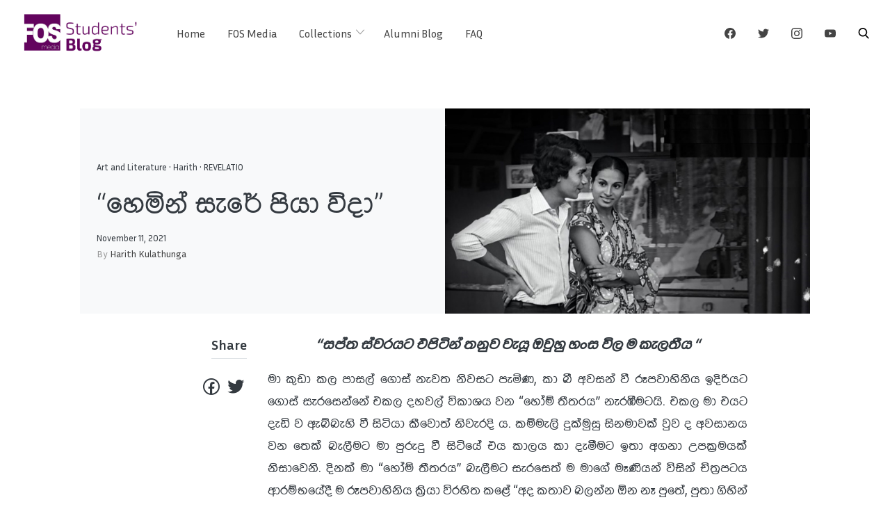

--- FILE ---
content_type: text/html; charset=UTF-8
request_url: https://fos.cmb.ac.lk/blog/hemin-sere-piya-wida/
body_size: 19904
content:
<!doctype html>
<html lang="en-GB">

<head>
    <meta
        charset="UTF-8">
    <meta name="viewport" content="width=device-width, initial-scale=1">
    <link rel="profile" href="https://gmpg.org/xfn/11">

    <meta name='robots' content='index, follow, max-image-preview:large, max-snippet:-1, max-video-preview:-1' />

	<!-- This site is optimized with the Yoast SEO plugin v21.1 - https://yoast.com/wordpress/plugins/seo/ -->
	<title>&quot;හෙමින් සැරේ පියා විදා&quot; | FOS Media Students&#039; Blog</title>
	<meta name="description" content="හංස විලක් යනු ලාංකීය සිනමාව උඩු යටි කුරු කළ සිනමා නිර්මාණයක් බව නම් කිව යුතුම ය. අනිත් සෑම දේම සේ ම ලාංකීය සිනමාව ද අදට වඩා..." />
	<link rel="canonical" href="https://fos.cmb.ac.lk/blog/hemin-sere-piya-wida/" />
	<meta property="og:locale" content="en_GB" />
	<meta property="og:type" content="article" />
	<meta property="og:title" content="&quot;හෙමින් සැරේ පියා විදා&quot; | FOS Media Students&#039; Blog" />
	<meta property="og:description" content="හංස විලක් යනු ලාංකීය සිනමාව උඩු යටි කුරු කළ සිනමා නිර්මාණයක් බව නම් කිව යුතුම ය. අනිත් සෑම දේම සේ ම ලාංකීය සිනමාව ද අදට වඩා..." />
	<meta property="og:url" content="https://fos.cmb.ac.lk/blog/hemin-sere-piya-wida/" />
	<meta property="og:site_name" content="FOS Media Students&#039; Blog" />
	<meta property="article:publisher" content="https://www.facebook.com/fosmedia/" />
	<meta property="article:published_time" content="2021-11-11T06:30:43+00:00" />
	<meta property="article:modified_time" content="2021-11-11T06:30:41+00:00" />
	<meta property="og:image" content="https://fos.cmb.ac.lk/blog/wp-content/uploads/2021/11/image-w1280.jpg" />
	<meta property="og:image:width" content="1280" />
	<meta property="og:image:height" content="720" />
	<meta property="og:image:type" content="image/jpeg" />
	<meta name="author" content="Harith Kulathunga" />
	<meta name="twitter:label1" content="Written by" />
	<meta name="twitter:data1" content="Harith Kulathunga" />
	<meta name="twitter:label2" content="Estimated reading time" />
	<meta name="twitter:data2" content="7 minutes" />
	<script type="application/ld+json" class="yoast-schema-graph">{"@context":"https://schema.org","@graph":[{"@type":"Article","@id":"https://fos.cmb.ac.lk/blog/hemin-sere-piya-wida/#article","isPartOf":{"@id":"https://fos.cmb.ac.lk/blog/hemin-sere-piya-wida/"},"author":{"name":"Harith Kulathunga","@id":"https://fos.cmb.ac.lk/blog/#/schema/person/f96aff82ec16757786b4fd51af135a96"},"headline":"&#8220;හෙමින් සැරේ පියා විදා&#8221;","datePublished":"2021-11-11T06:30:43+00:00","dateModified":"2021-11-11T06:30:41+00:00","mainEntityOfPage":{"@id":"https://fos.cmb.ac.lk/blog/hemin-sere-piya-wida/"},"wordCount":36,"commentCount":0,"publisher":{"@id":"https://fos.cmb.ac.lk/blog/#organization"},"image":{"@id":"https://fos.cmb.ac.lk/blog/hemin-sere-piya-wida/#primaryimage"},"thumbnailUrl":"https://fos.cmb.ac.lk/blog/wp-content/uploads/2021/11/image-w1280.jpg","keywords":["film review","Hansa Wilak","REVELATIO"],"articleSection":["Art and Literature","Harith","REVELATIO"],"inLanguage":"en-GB","potentialAction":[{"@type":"CommentAction","name":"Comment","target":["https://fos.cmb.ac.lk/blog/hemin-sere-piya-wida/#respond"]}]},{"@type":"WebPage","@id":"https://fos.cmb.ac.lk/blog/hemin-sere-piya-wida/","url":"https://fos.cmb.ac.lk/blog/hemin-sere-piya-wida/","name":"\"හෙමින් සැරේ පියා විදා\" | FOS Media Students&#039; Blog","isPartOf":{"@id":"https://fos.cmb.ac.lk/blog/#website"},"primaryImageOfPage":{"@id":"https://fos.cmb.ac.lk/blog/hemin-sere-piya-wida/#primaryimage"},"image":{"@id":"https://fos.cmb.ac.lk/blog/hemin-sere-piya-wida/#primaryimage"},"thumbnailUrl":"https://fos.cmb.ac.lk/blog/wp-content/uploads/2021/11/image-w1280.jpg","datePublished":"2021-11-11T06:30:43+00:00","dateModified":"2021-11-11T06:30:41+00:00","description":"හංස විලක් යනු ලාංකීය සිනමාව උඩු යටි කුරු කළ සිනමා නිර්මාණයක් බව නම් කිව යුතුම ය. අනිත් සෑම දේම සේ ම ලාංකීය සිනමාව ද අදට වඩා...","breadcrumb":{"@id":"https://fos.cmb.ac.lk/blog/hemin-sere-piya-wida/#breadcrumb"},"inLanguage":"en-GB","potentialAction":[{"@type":"ReadAction","target":["https://fos.cmb.ac.lk/blog/hemin-sere-piya-wida/"]}]},{"@type":"ImageObject","inLanguage":"en-GB","@id":"https://fos.cmb.ac.lk/blog/hemin-sere-piya-wida/#primaryimage","url":"https://fos.cmb.ac.lk/blog/wp-content/uploads/2021/11/image-w1280.jpg","contentUrl":"https://fos.cmb.ac.lk/blog/wp-content/uploads/2021/11/image-w1280.jpg","width":1280,"height":720},{"@type":"BreadcrumbList","@id":"https://fos.cmb.ac.lk/blog/hemin-sere-piya-wida/#breadcrumb","itemListElement":[{"@type":"ListItem","position":1,"name":"Home","item":"https://fos.cmb.ac.lk/blog/"},{"@type":"ListItem","position":2,"name":"&#8220;හෙමින් සැරේ පියා විදා&#8221;"}]},{"@type":"WebSite","@id":"https://fos.cmb.ac.lk/blog/#website","url":"https://fos.cmb.ac.lk/blog/","name":"FOS Media Students&#039; Blog","description":"We create the future","publisher":{"@id":"https://fos.cmb.ac.lk/blog/#organization"},"potentialAction":[{"@type":"SearchAction","target":{"@type":"EntryPoint","urlTemplate":"https://fos.cmb.ac.lk/blog/?s={search_term_string}"},"query-input":"required name=search_term_string"}],"inLanguage":"en-GB"},{"@type":"Organization","@id":"https://fos.cmb.ac.lk/blog/#organization","name":"FOS Media Students&#039; Blog","url":"https://fos.cmb.ac.lk/blog/","logo":{"@type":"ImageObject","inLanguage":"en-GB","@id":"https://fos.cmb.ac.lk/blog/#/schema/logo/image/","url":"https://fos.cmb.ac.lk/blog/wp-content/uploads/2020/04/cropped-Students-Blog-Logo-1.png","contentUrl":"https://fos.cmb.ac.lk/blog/wp-content/uploads/2020/04/cropped-Students-Blog-Logo-1.png","width":879,"height":315,"caption":"FOS Media Students&#039; Blog"},"image":{"@id":"https://fos.cmb.ac.lk/blog/#/schema/logo/image/"},"sameAs":["https://www.facebook.com/fosmedia/","https://twitter.com/fosmediar"]},{"@type":"Person","@id":"https://fos.cmb.ac.lk/blog/#/schema/person/f96aff82ec16757786b4fd51af135a96","name":"Harith Kulathunga","image":{"@type":"ImageObject","inLanguage":"en-GB","@id":"https://fos.cmb.ac.lk/blog/#/schema/person/image/","url":"https://secure.gravatar.com/avatar/c53ffd2901dbe2559a0ed73ae832f313?s=96&d=mm&r=g","contentUrl":"https://secure.gravatar.com/avatar/c53ffd2901dbe2559a0ed73ae832f313?s=96&d=mm&r=g","caption":"Harith Kulathunga"},"url":"https://fos.cmb.ac.lk/blog/author/harith/"}]}</script>
	<!-- / Yoast SEO plugin. -->


<link rel='dns-prefetch' href='//cdnjs.cloudflare.com' />
<link rel='dns-prefetch' href='//fonts.googleapis.com' />
<link rel='dns-prefetch' href='//maxst.icons8.com' />
<link rel='dns-prefetch' href='//secure.rating-widget.com' />
<link rel="alternate" type="application/rss+xml" title="FOS Media Students&#039; Blog &raquo; Feed" href="https://fos.cmb.ac.lk/blog/feed/" />
<link rel="alternate" type="application/rss+xml" title="FOS Media Students&#039; Blog &raquo; Comments Feed" href="https://fos.cmb.ac.lk/blog/comments/feed/" />
<link rel="alternate" type="application/rss+xml" title="FOS Media Students&#039; Blog &raquo; &#8220;හෙමින් සැරේ පියා විදා&#8221; Comments Feed" href="https://fos.cmb.ac.lk/blog/hemin-sere-piya-wida/feed/" />
<script type="text/javascript">
window._wpemojiSettings = {"baseUrl":"https:\/\/s.w.org\/images\/core\/emoji\/14.0.0\/72x72\/","ext":".png","svgUrl":"https:\/\/s.w.org\/images\/core\/emoji\/14.0.0\/svg\/","svgExt":".svg","source":{"concatemoji":"https:\/\/fos.cmb.ac.lk\/blog\/wp-includes\/js\/wp-emoji-release.min.js?ver=6.2.8"}};
/*! This file is auto-generated */
!function(e,a,t){var n,r,o,i=a.createElement("canvas"),p=i.getContext&&i.getContext("2d");function s(e,t){p.clearRect(0,0,i.width,i.height),p.fillText(e,0,0);e=i.toDataURL();return p.clearRect(0,0,i.width,i.height),p.fillText(t,0,0),e===i.toDataURL()}function c(e){var t=a.createElement("script");t.src=e,t.defer=t.type="text/javascript",a.getElementsByTagName("head")[0].appendChild(t)}for(o=Array("flag","emoji"),t.supports={everything:!0,everythingExceptFlag:!0},r=0;r<o.length;r++)t.supports[o[r]]=function(e){if(p&&p.fillText)switch(p.textBaseline="top",p.font="600 32px Arial",e){case"flag":return s("\ud83c\udff3\ufe0f\u200d\u26a7\ufe0f","\ud83c\udff3\ufe0f\u200b\u26a7\ufe0f")?!1:!s("\ud83c\uddfa\ud83c\uddf3","\ud83c\uddfa\u200b\ud83c\uddf3")&&!s("\ud83c\udff4\udb40\udc67\udb40\udc62\udb40\udc65\udb40\udc6e\udb40\udc67\udb40\udc7f","\ud83c\udff4\u200b\udb40\udc67\u200b\udb40\udc62\u200b\udb40\udc65\u200b\udb40\udc6e\u200b\udb40\udc67\u200b\udb40\udc7f");case"emoji":return!s("\ud83e\udef1\ud83c\udffb\u200d\ud83e\udef2\ud83c\udfff","\ud83e\udef1\ud83c\udffb\u200b\ud83e\udef2\ud83c\udfff")}return!1}(o[r]),t.supports.everything=t.supports.everything&&t.supports[o[r]],"flag"!==o[r]&&(t.supports.everythingExceptFlag=t.supports.everythingExceptFlag&&t.supports[o[r]]);t.supports.everythingExceptFlag=t.supports.everythingExceptFlag&&!t.supports.flag,t.DOMReady=!1,t.readyCallback=function(){t.DOMReady=!0},t.supports.everything||(n=function(){t.readyCallback()},a.addEventListener?(a.addEventListener("DOMContentLoaded",n,!1),e.addEventListener("load",n,!1)):(e.attachEvent("onload",n),a.attachEvent("onreadystatechange",function(){"complete"===a.readyState&&t.readyCallback()})),(e=t.source||{}).concatemoji?c(e.concatemoji):e.wpemoji&&e.twemoji&&(c(e.twemoji),c(e.wpemoji)))}(window,document,window._wpemojiSettings);
</script>
<style type="text/css">
img.wp-smiley,
img.emoji {
	display: inline !important;
	border: none !important;
	box-shadow: none !important;
	height: 1em !important;
	width: 1em !important;
	margin: 0 0.07em !important;
	vertical-align: -0.1em !important;
	background: none !important;
	padding: 0 !important;
}
</style>
	<link rel='stylesheet' id='wp-block-library-css' href='https://fos.cmb.ac.lk/blog/wp-includes/css/dist/block-library/style.min.css?ver=6.2.8' type='text/css' media='all' />
<link rel='stylesheet' id='classic-theme-styles-css' href='https://fos.cmb.ac.lk/blog/wp-includes/css/classic-themes.min.css?ver=6.2.8' type='text/css' media='all' />
<style id='global-styles-inline-css' type='text/css'>
body{--wp--preset--color--black: #000000;--wp--preset--color--cyan-bluish-gray: #abb8c3;--wp--preset--color--white: #ffffff;--wp--preset--color--pale-pink: #f78da7;--wp--preset--color--vivid-red: #cf2e2e;--wp--preset--color--luminous-vivid-orange: #ff6900;--wp--preset--color--luminous-vivid-amber: #fcb900;--wp--preset--color--light-green-cyan: #7bdcb5;--wp--preset--color--vivid-green-cyan: #00d084;--wp--preset--color--pale-cyan-blue: #8ed1fc;--wp--preset--color--vivid-cyan-blue: #0693e3;--wp--preset--color--vivid-purple: #9b51e0;--wp--preset--gradient--vivid-cyan-blue-to-vivid-purple: linear-gradient(135deg,rgba(6,147,227,1) 0%,rgb(155,81,224) 100%);--wp--preset--gradient--light-green-cyan-to-vivid-green-cyan: linear-gradient(135deg,rgb(122,220,180) 0%,rgb(0,208,130) 100%);--wp--preset--gradient--luminous-vivid-amber-to-luminous-vivid-orange: linear-gradient(135deg,rgba(252,185,0,1) 0%,rgba(255,105,0,1) 100%);--wp--preset--gradient--luminous-vivid-orange-to-vivid-red: linear-gradient(135deg,rgba(255,105,0,1) 0%,rgb(207,46,46) 100%);--wp--preset--gradient--very-light-gray-to-cyan-bluish-gray: linear-gradient(135deg,rgb(238,238,238) 0%,rgb(169,184,195) 100%);--wp--preset--gradient--cool-to-warm-spectrum: linear-gradient(135deg,rgb(74,234,220) 0%,rgb(151,120,209) 20%,rgb(207,42,186) 40%,rgb(238,44,130) 60%,rgb(251,105,98) 80%,rgb(254,248,76) 100%);--wp--preset--gradient--blush-light-purple: linear-gradient(135deg,rgb(255,206,236) 0%,rgb(152,150,240) 100%);--wp--preset--gradient--blush-bordeaux: linear-gradient(135deg,rgb(254,205,165) 0%,rgb(254,45,45) 50%,rgb(107,0,62) 100%);--wp--preset--gradient--luminous-dusk: linear-gradient(135deg,rgb(255,203,112) 0%,rgb(199,81,192) 50%,rgb(65,88,208) 100%);--wp--preset--gradient--pale-ocean: linear-gradient(135deg,rgb(255,245,203) 0%,rgb(182,227,212) 50%,rgb(51,167,181) 100%);--wp--preset--gradient--electric-grass: linear-gradient(135deg,rgb(202,248,128) 0%,rgb(113,206,126) 100%);--wp--preset--gradient--midnight: linear-gradient(135deg,rgb(2,3,129) 0%,rgb(40,116,252) 100%);--wp--preset--duotone--dark-grayscale: url('#wp-duotone-dark-grayscale');--wp--preset--duotone--grayscale: url('#wp-duotone-grayscale');--wp--preset--duotone--purple-yellow: url('#wp-duotone-purple-yellow');--wp--preset--duotone--blue-red: url('#wp-duotone-blue-red');--wp--preset--duotone--midnight: url('#wp-duotone-midnight');--wp--preset--duotone--magenta-yellow: url('#wp-duotone-magenta-yellow');--wp--preset--duotone--purple-green: url('#wp-duotone-purple-green');--wp--preset--duotone--blue-orange: url('#wp-duotone-blue-orange');--wp--preset--font-size--small: 13px;--wp--preset--font-size--medium: 20px;--wp--preset--font-size--large: 36px;--wp--preset--font-size--x-large: 42px;--wp--preset--spacing--20: 0.44rem;--wp--preset--spacing--30: 0.67rem;--wp--preset--spacing--40: 1rem;--wp--preset--spacing--50: 1.5rem;--wp--preset--spacing--60: 2.25rem;--wp--preset--spacing--70: 3.38rem;--wp--preset--spacing--80: 5.06rem;--wp--preset--shadow--natural: 6px 6px 9px rgba(0, 0, 0, 0.2);--wp--preset--shadow--deep: 12px 12px 50px rgba(0, 0, 0, 0.4);--wp--preset--shadow--sharp: 6px 6px 0px rgba(0, 0, 0, 0.2);--wp--preset--shadow--outlined: 6px 6px 0px -3px rgba(255, 255, 255, 1), 6px 6px rgba(0, 0, 0, 1);--wp--preset--shadow--crisp: 6px 6px 0px rgba(0, 0, 0, 1);}:where(.is-layout-flex){gap: 0.5em;}body .is-layout-flow > .alignleft{float: left;margin-inline-start: 0;margin-inline-end: 2em;}body .is-layout-flow > .alignright{float: right;margin-inline-start: 2em;margin-inline-end: 0;}body .is-layout-flow > .aligncenter{margin-left: auto !important;margin-right: auto !important;}body .is-layout-constrained > .alignleft{float: left;margin-inline-start: 0;margin-inline-end: 2em;}body .is-layout-constrained > .alignright{float: right;margin-inline-start: 2em;margin-inline-end: 0;}body .is-layout-constrained > .aligncenter{margin-left: auto !important;margin-right: auto !important;}body .is-layout-constrained > :where(:not(.alignleft):not(.alignright):not(.alignfull)){max-width: var(--wp--style--global--content-size);margin-left: auto !important;margin-right: auto !important;}body .is-layout-constrained > .alignwide{max-width: var(--wp--style--global--wide-size);}body .is-layout-flex{display: flex;}body .is-layout-flex{flex-wrap: wrap;align-items: center;}body .is-layout-flex > *{margin: 0;}:where(.wp-block-columns.is-layout-flex){gap: 2em;}.has-black-color{color: var(--wp--preset--color--black) !important;}.has-cyan-bluish-gray-color{color: var(--wp--preset--color--cyan-bluish-gray) !important;}.has-white-color{color: var(--wp--preset--color--white) !important;}.has-pale-pink-color{color: var(--wp--preset--color--pale-pink) !important;}.has-vivid-red-color{color: var(--wp--preset--color--vivid-red) !important;}.has-luminous-vivid-orange-color{color: var(--wp--preset--color--luminous-vivid-orange) !important;}.has-luminous-vivid-amber-color{color: var(--wp--preset--color--luminous-vivid-amber) !important;}.has-light-green-cyan-color{color: var(--wp--preset--color--light-green-cyan) !important;}.has-vivid-green-cyan-color{color: var(--wp--preset--color--vivid-green-cyan) !important;}.has-pale-cyan-blue-color{color: var(--wp--preset--color--pale-cyan-blue) !important;}.has-vivid-cyan-blue-color{color: var(--wp--preset--color--vivid-cyan-blue) !important;}.has-vivid-purple-color{color: var(--wp--preset--color--vivid-purple) !important;}.has-black-background-color{background-color: var(--wp--preset--color--black) !important;}.has-cyan-bluish-gray-background-color{background-color: var(--wp--preset--color--cyan-bluish-gray) !important;}.has-white-background-color{background-color: var(--wp--preset--color--white) !important;}.has-pale-pink-background-color{background-color: var(--wp--preset--color--pale-pink) !important;}.has-vivid-red-background-color{background-color: var(--wp--preset--color--vivid-red) !important;}.has-luminous-vivid-orange-background-color{background-color: var(--wp--preset--color--luminous-vivid-orange) !important;}.has-luminous-vivid-amber-background-color{background-color: var(--wp--preset--color--luminous-vivid-amber) !important;}.has-light-green-cyan-background-color{background-color: var(--wp--preset--color--light-green-cyan) !important;}.has-vivid-green-cyan-background-color{background-color: var(--wp--preset--color--vivid-green-cyan) !important;}.has-pale-cyan-blue-background-color{background-color: var(--wp--preset--color--pale-cyan-blue) !important;}.has-vivid-cyan-blue-background-color{background-color: var(--wp--preset--color--vivid-cyan-blue) !important;}.has-vivid-purple-background-color{background-color: var(--wp--preset--color--vivid-purple) !important;}.has-black-border-color{border-color: var(--wp--preset--color--black) !important;}.has-cyan-bluish-gray-border-color{border-color: var(--wp--preset--color--cyan-bluish-gray) !important;}.has-white-border-color{border-color: var(--wp--preset--color--white) !important;}.has-pale-pink-border-color{border-color: var(--wp--preset--color--pale-pink) !important;}.has-vivid-red-border-color{border-color: var(--wp--preset--color--vivid-red) !important;}.has-luminous-vivid-orange-border-color{border-color: var(--wp--preset--color--luminous-vivid-orange) !important;}.has-luminous-vivid-amber-border-color{border-color: var(--wp--preset--color--luminous-vivid-amber) !important;}.has-light-green-cyan-border-color{border-color: var(--wp--preset--color--light-green-cyan) !important;}.has-vivid-green-cyan-border-color{border-color: var(--wp--preset--color--vivid-green-cyan) !important;}.has-pale-cyan-blue-border-color{border-color: var(--wp--preset--color--pale-cyan-blue) !important;}.has-vivid-cyan-blue-border-color{border-color: var(--wp--preset--color--vivid-cyan-blue) !important;}.has-vivid-purple-border-color{border-color: var(--wp--preset--color--vivid-purple) !important;}.has-vivid-cyan-blue-to-vivid-purple-gradient-background{background: var(--wp--preset--gradient--vivid-cyan-blue-to-vivid-purple) !important;}.has-light-green-cyan-to-vivid-green-cyan-gradient-background{background: var(--wp--preset--gradient--light-green-cyan-to-vivid-green-cyan) !important;}.has-luminous-vivid-amber-to-luminous-vivid-orange-gradient-background{background: var(--wp--preset--gradient--luminous-vivid-amber-to-luminous-vivid-orange) !important;}.has-luminous-vivid-orange-to-vivid-red-gradient-background{background: var(--wp--preset--gradient--luminous-vivid-orange-to-vivid-red) !important;}.has-very-light-gray-to-cyan-bluish-gray-gradient-background{background: var(--wp--preset--gradient--very-light-gray-to-cyan-bluish-gray) !important;}.has-cool-to-warm-spectrum-gradient-background{background: var(--wp--preset--gradient--cool-to-warm-spectrum) !important;}.has-blush-light-purple-gradient-background{background: var(--wp--preset--gradient--blush-light-purple) !important;}.has-blush-bordeaux-gradient-background{background: var(--wp--preset--gradient--blush-bordeaux) !important;}.has-luminous-dusk-gradient-background{background: var(--wp--preset--gradient--luminous-dusk) !important;}.has-pale-ocean-gradient-background{background: var(--wp--preset--gradient--pale-ocean) !important;}.has-electric-grass-gradient-background{background: var(--wp--preset--gradient--electric-grass) !important;}.has-midnight-gradient-background{background: var(--wp--preset--gradient--midnight) !important;}.has-small-font-size{font-size: var(--wp--preset--font-size--small) !important;}.has-medium-font-size{font-size: var(--wp--preset--font-size--medium) !important;}.has-large-font-size{font-size: var(--wp--preset--font-size--large) !important;}.has-x-large-font-size{font-size: var(--wp--preset--font-size--x-large) !important;}
.wp-block-navigation a:where(:not(.wp-element-button)){color: inherit;}
:where(.wp-block-columns.is-layout-flex){gap: 2em;}
.wp-block-pullquote{font-size: 1.5em;line-height: 1.6;}
</style>
<link rel='stylesheet' id='dashicons-css' href='https://fos.cmb.ac.lk/blog/wp-includes/css/dashicons.min.css?ver=6.2.8' type='text/css' media='all' />
<link rel='stylesheet' id='cs_frontEndCSS-css' href='https://fos.cmb.ac.lk/blog/wp-content/plugins/codesnips/css/frontend.css?ver=6.2.8' type='text/css' media='all' />
<link rel='stylesheet' id='swiper-styles-css' href='https://fos.cmb.ac.lk/blog/wp-content/plugins/fosmedia-swiper/css/swiper.min.css?ver=6.2.8' type='text/css' media='all' />
<link rel='stylesheet' id='swiper-cus-styles-css' href='https://fos.cmb.ac.lk/blog/wp-content/plugins/fosmedia-swiper/css/fos_swiper.css?ver=6.2.8' type='text/css' media='all' />
<link rel='stylesheet' id='rw-site-rating-css' href='https://fos.cmb.ac.lk/blog/wp-content/plugins/rating-widget/resources/css/site-rating.css?ver=3.2.4' type='text/css' media='all' />
<link rel='stylesheet' id='parent-style-css' href='https://fos.cmb.ac.lk/blog/wp-content/themes/cherry-blog/style.css?ver=6.2.8' type='text/css' media='all' />
<link rel='stylesheet' id='google-font-2-css' href='https://fonts.googleapis.com/css2?family=Inria+Sans%3Awght%40300%3B400%3B700&#038;display=swap&#038;ver=6.2.8' type='text/css' media='all' />
<link rel='stylesheet' id='line-awesome-css' href='https://maxst.icons8.com/vue-static/landings/line-awesome/line-awesome/1.3.0/css/line-awesome.min.css?ver=6.2.8' type='text/css' media='all' />
<link rel='stylesheet' id='bootstrap-reboot-css' href='https://fos.cmb.ac.lk/blog/wp-content/themes/cherry-blog/assets/css/bootstrap-reboot.css?ver=6.2.8' type='text/css' media='all' />
<link rel='stylesheet' id='bootstrap-css' href='https://fos.cmb.ac.lk/blog/wp-content/themes/cherry-blog/assets/css/bootstrap.css?ver=6.2.8' type='text/css' media='all' />
<link rel='stylesheet' id='google-fonts-css' href='https://fonts.googleapis.com/css?family=Josefin+Sans%3A300%2C400%2C600%2C700&#038;display=swap&#038;ver=6.2.8' type='text/css' media='all' />
<link rel='stylesheet' id='cherry-blog-custom-css-css' href='https://fos.cmb.ac.lk/blog/wp-content/themes/cherry-blog/assets/css/custom.css?ver=6.2.8' type='text/css' media='all' />
<link rel='stylesheet' id='cherry-blog-style-css' href='https://fos.cmb.ac.lk/blog/wp-content/themes/cherry-blog-child/style.css?ver=6.2.8' type='text/css' media='all' />
<link rel='stylesheet' id='rw_toprated-css' href='https://secure.rating-widget.com/css/wordpress/toprated.css?ck=Y2026M01D20&#038;ver=3.2.4' type='text/css' media='all' />
<link rel='stylesheet' id='rw_recommendations-css' href='https://secure.rating-widget.com/css/widget/recommendations.css?ck=Y2026M01D20&#038;ver=3.2.4' type='text/css' media='all' />
<script type='text/javascript' src='https://cdnjs.cloudflare.com/ajax/libs/ace/1.2.9/ace.js?ver=6.2.8' id='ace_editor-js'></script>
<script type='text/javascript' src='https://fos.cmb.ac.lk/blog/wp-includes/js/jquery/jquery.min.js?ver=3.6.4' id='jquery-core-js'></script>
<script type='text/javascript' src='https://fos.cmb.ac.lk/blog/wp-includes/js/jquery/jquery-migrate.min.js?ver=3.4.0' id='jquery-migrate-js'></script>
<script type='text/javascript' src='https://fos.cmb.ac.lk/blog/wp-content/plugins/fosmedia-swiper/js/swiper.min.js?ver=6.2.8' id='swiper-js-js'></script>
<script type='text/javascript' src='https://fos.cmb.ac.lk/blog/wp-content/themes/cherry-blog-child/js/script.js?ver=6.2.8' id='cherry-js-js'></script>
<link rel="https://api.w.org/" href="https://fos.cmb.ac.lk/blog/wp-json/" /><link rel="alternate" type="application/json" href="https://fos.cmb.ac.lk/blog/wp-json/wp/v2/posts/28852" /><link rel="EditURI" type="application/rsd+xml" title="RSD" href="https://fos.cmb.ac.lk/blog/xmlrpc.php?rsd" />
<link rel="wlwmanifest" type="application/wlwmanifest+xml" href="https://fos.cmb.ac.lk/blog/wp-includes/wlwmanifest.xml" />
<meta name="generator" content="WordPress 6.2.8" />
<link rel='shortlink' href='https://fos.cmb.ac.lk/blog/?p=28852' />
<link rel="alternate" type="application/json+oembed" href="https://fos.cmb.ac.lk/blog/wp-json/oembed/1.0/embed?url=https%3A%2F%2Ffos.cmb.ac.lk%2Fblog%2Fhemin-sere-piya-wida%2F" />
<link rel="alternate" type="text/xml+oembed" href="https://fos.cmb.ac.lk/blog/wp-json/oembed/1.0/embed?url=https%3A%2F%2Ffos.cmb.ac.lk%2Fblog%2Fhemin-sere-piya-wida%2F&#038;format=xml" />
<!-- Analytics by WP Statistics v14.10.2 - https://wp-statistics.com/ -->
<link rel="pingback" href="https://fos.cmb.ac.lk/blog/xmlrpc.php">		<style type="text/css">
					.site-title,
			.site-description {
				position: absolute;
				clip: rect(1px, 1px, 1px, 1px);
			}
				</style>
		<link rel="icon" href="https://fos.cmb.ac.lk/blog/wp-content/uploads/2016/12/cropped-fosmedia_logo_new-1-32x32.jpg" sizes="32x32" />
<link rel="icon" href="https://fos.cmb.ac.lk/blog/wp-content/uploads/2016/12/cropped-fosmedia_logo_new-1-192x192.jpg" sizes="192x192" />
<link rel="apple-touch-icon" href="https://fos.cmb.ac.lk/blog/wp-content/uploads/2016/12/cropped-fosmedia_logo_new-1-180x180.jpg" />
<meta name="msapplication-TileImage" content="https://fos.cmb.ac.lk/blog/wp-content/uploads/2016/12/cropped-fosmedia_logo_new-1-270x270.jpg" />
</head>

<body id="sy-body" class="post-template-default single single-post postid-28852 single-format-standard wp-custom-logo metaslider-plugin">
<svg xmlns="http://www.w3.org/2000/svg" viewBox="0 0 0 0" width="0" height="0" focusable="false" role="none" style="visibility: hidden; position: absolute; left: -9999px; overflow: hidden;" ><defs><filter id="wp-duotone-dark-grayscale"><feColorMatrix color-interpolation-filters="sRGB" type="matrix" values=" .299 .587 .114 0 0 .299 .587 .114 0 0 .299 .587 .114 0 0 .299 .587 .114 0 0 " /><feComponentTransfer color-interpolation-filters="sRGB" ><feFuncR type="table" tableValues="0 0.49803921568627" /><feFuncG type="table" tableValues="0 0.49803921568627" /><feFuncB type="table" tableValues="0 0.49803921568627" /><feFuncA type="table" tableValues="1 1" /></feComponentTransfer><feComposite in2="SourceGraphic" operator="in" /></filter></defs></svg><svg xmlns="http://www.w3.org/2000/svg" viewBox="0 0 0 0" width="0" height="0" focusable="false" role="none" style="visibility: hidden; position: absolute; left: -9999px; overflow: hidden;" ><defs><filter id="wp-duotone-grayscale"><feColorMatrix color-interpolation-filters="sRGB" type="matrix" values=" .299 .587 .114 0 0 .299 .587 .114 0 0 .299 .587 .114 0 0 .299 .587 .114 0 0 " /><feComponentTransfer color-interpolation-filters="sRGB" ><feFuncR type="table" tableValues="0 1" /><feFuncG type="table" tableValues="0 1" /><feFuncB type="table" tableValues="0 1" /><feFuncA type="table" tableValues="1 1" /></feComponentTransfer><feComposite in2="SourceGraphic" operator="in" /></filter></defs></svg><svg xmlns="http://www.w3.org/2000/svg" viewBox="0 0 0 0" width="0" height="0" focusable="false" role="none" style="visibility: hidden; position: absolute; left: -9999px; overflow: hidden;" ><defs><filter id="wp-duotone-purple-yellow"><feColorMatrix color-interpolation-filters="sRGB" type="matrix" values=" .299 .587 .114 0 0 .299 .587 .114 0 0 .299 .587 .114 0 0 .299 .587 .114 0 0 " /><feComponentTransfer color-interpolation-filters="sRGB" ><feFuncR type="table" tableValues="0.54901960784314 0.98823529411765" /><feFuncG type="table" tableValues="0 1" /><feFuncB type="table" tableValues="0.71764705882353 0.25490196078431" /><feFuncA type="table" tableValues="1 1" /></feComponentTransfer><feComposite in2="SourceGraphic" operator="in" /></filter></defs></svg><svg xmlns="http://www.w3.org/2000/svg" viewBox="0 0 0 0" width="0" height="0" focusable="false" role="none" style="visibility: hidden; position: absolute; left: -9999px; overflow: hidden;" ><defs><filter id="wp-duotone-blue-red"><feColorMatrix color-interpolation-filters="sRGB" type="matrix" values=" .299 .587 .114 0 0 .299 .587 .114 0 0 .299 .587 .114 0 0 .299 .587 .114 0 0 " /><feComponentTransfer color-interpolation-filters="sRGB" ><feFuncR type="table" tableValues="0 1" /><feFuncG type="table" tableValues="0 0.27843137254902" /><feFuncB type="table" tableValues="0.5921568627451 0.27843137254902" /><feFuncA type="table" tableValues="1 1" /></feComponentTransfer><feComposite in2="SourceGraphic" operator="in" /></filter></defs></svg><svg xmlns="http://www.w3.org/2000/svg" viewBox="0 0 0 0" width="0" height="0" focusable="false" role="none" style="visibility: hidden; position: absolute; left: -9999px; overflow: hidden;" ><defs><filter id="wp-duotone-midnight"><feColorMatrix color-interpolation-filters="sRGB" type="matrix" values=" .299 .587 .114 0 0 .299 .587 .114 0 0 .299 .587 .114 0 0 .299 .587 .114 0 0 " /><feComponentTransfer color-interpolation-filters="sRGB" ><feFuncR type="table" tableValues="0 0" /><feFuncG type="table" tableValues="0 0.64705882352941" /><feFuncB type="table" tableValues="0 1" /><feFuncA type="table" tableValues="1 1" /></feComponentTransfer><feComposite in2="SourceGraphic" operator="in" /></filter></defs></svg><svg xmlns="http://www.w3.org/2000/svg" viewBox="0 0 0 0" width="0" height="0" focusable="false" role="none" style="visibility: hidden; position: absolute; left: -9999px; overflow: hidden;" ><defs><filter id="wp-duotone-magenta-yellow"><feColorMatrix color-interpolation-filters="sRGB" type="matrix" values=" .299 .587 .114 0 0 .299 .587 .114 0 0 .299 .587 .114 0 0 .299 .587 .114 0 0 " /><feComponentTransfer color-interpolation-filters="sRGB" ><feFuncR type="table" tableValues="0.78039215686275 1" /><feFuncG type="table" tableValues="0 0.94901960784314" /><feFuncB type="table" tableValues="0.35294117647059 0.47058823529412" /><feFuncA type="table" tableValues="1 1" /></feComponentTransfer><feComposite in2="SourceGraphic" operator="in" /></filter></defs></svg><svg xmlns="http://www.w3.org/2000/svg" viewBox="0 0 0 0" width="0" height="0" focusable="false" role="none" style="visibility: hidden; position: absolute; left: -9999px; overflow: hidden;" ><defs><filter id="wp-duotone-purple-green"><feColorMatrix color-interpolation-filters="sRGB" type="matrix" values=" .299 .587 .114 0 0 .299 .587 .114 0 0 .299 .587 .114 0 0 .299 .587 .114 0 0 " /><feComponentTransfer color-interpolation-filters="sRGB" ><feFuncR type="table" tableValues="0.65098039215686 0.40392156862745" /><feFuncG type="table" tableValues="0 1" /><feFuncB type="table" tableValues="0.44705882352941 0.4" /><feFuncA type="table" tableValues="1 1" /></feComponentTransfer><feComposite in2="SourceGraphic" operator="in" /></filter></defs></svg><svg xmlns="http://www.w3.org/2000/svg" viewBox="0 0 0 0" width="0" height="0" focusable="false" role="none" style="visibility: hidden; position: absolute; left: -9999px; overflow: hidden;" ><defs><filter id="wp-duotone-blue-orange"><feColorMatrix color-interpolation-filters="sRGB" type="matrix" values=" .299 .587 .114 0 0 .299 .587 .114 0 0 .299 .587 .114 0 0 .299 .587 .114 0 0 " /><feComponentTransfer color-interpolation-filters="sRGB" ><feFuncR type="table" tableValues="0.098039215686275 1" /><feFuncG type="table" tableValues="0 0.66274509803922" /><feFuncB type="table" tableValues="0.84705882352941 0.41960784313725" /><feFuncA type="table" tableValues="1 1" /></feComponentTransfer><feComposite in2="SourceGraphic" operator="in" /></filter></defs></svg>    <div id="page" class="site">
        <a class="skip-link screen-reader-text" href="#content">Skip to content</a>

        <div id="search-block" class="search-block">
    <button role="button" id="search-close" class="search-close bg-none l-h-0">
        <svg class="sy-icon sy-icon--md">
            <use xlink:href="#sy-icon-close"></use>
        </svg>
    </button>

    <div class="sy-search-form container mb-5">
        <div class="row justify-content-center">
            <div class="col-12 col-md-6">
                <form role="search" method="get" class="search-form d-flex align-items-center" action="">
                    <label class="m-0">
                        <span class="screen-reader-text">Search for:</span>
                        <input type="search"
                               autofocus
                               class="search-field"
                               placeholder="Search..."
                               value=""
                               name="s">
                    </label>
                    <button role="button" class="sy-btn sy-btn--search">
                        <svg class="sy-icon sy-icon--md">
                            <use xlink:href="#sy-icon-search"></use>
                        </svg>
                    </button>
                </form>
            </div>
        </div>
    </div>
</div>
        <header id="masthead" class="site-header sy-header">
            <div class="container-fluid">
                <div class="row align-items-center">
                    <div class="col-lg-2 col-6">
                        <div class="d-flex align-items-center">
                            <div class="site-logo" style="width:200px">
                                <a href="https://fos.cmb.ac.lk/blog/" class="custom-logo-link" rel="home"><img width="879" height="315" src="https://fos.cmb.ac.lk/blog/wp-content/uploads/2020/04/cropped-Students-Blog-Logo-1.png" class="custom-logo" alt="FOS Media Students&#039; Blog" decoding="async" srcset="https://fos.cmb.ac.lk/blog/wp-content/uploads/2020/04/cropped-Students-Blog-Logo-1.png 879w, https://fos.cmb.ac.lk/blog/wp-content/uploads/2020/04/cropped-Students-Blog-Logo-1-300x108.png 300w, https://fos.cmb.ac.lk/blog/wp-content/uploads/2020/04/cropped-Students-Blog-Logo-1-768x275.png 768w" sizes="(max-width: 879px) 100vw, 879px" /></a>                            </div>
                            <div class="site-branding">
                                                                <h1 class="site-title m-0"><a
                                        href="https://fos.cmb.ac.lk/blog/"
                                        rel="home">FOS Media Students&#039; Blog</a>
                                </h1>
                                                                <p class="site-description m-0">We create the future                                </p>
                                                            </div><!-- .site-branding -->
                        </div>
                    </div>
                    <div class="col-lg-7 col-1">
                        <div class="d-flex align-items-center justify-content-lg-between">
                            <div id="main-nav" class="nnc-nav">
                                <nav id="site-navigation" class="main-navigation">
                                    <div id="close-menu" class="sy-close-menu d-lg-none mb-4 l-h-0" title="close">
                                        <svg class="sy-icon sy-icon--md">
                                            <use xlink:href="#sy-icon-close"></use>
                                        </svg>
                                    </div>
                                <div class="menu-main-menu-container"><ul id="primary-menu" class="menu"><li id="menu-item-2784" class="menu-item menu-item-type-custom menu-item-object-custom menu-item-home menu-item-2784"><a href="http://fos.cmb.ac.lk/blog/">Home</a></li>
<li id="menu-item-8430" class="menu-item menu-item-type-custom menu-item-object-custom menu-item-8430"><a href="http://fos.cmb.ac.lk/">FOS Media</a></li>
<li id="menu-item-20030" class="menu-item menu-item-type-custom menu-item-object-custom menu-item-has-children menu-item-20030"><a href="#">Collections</a>
<ul class="sub-menu">
	<li id="menu-item-9278" class="menu-item menu-item-type-taxonomy menu-item-object-category menu-item-9278"><a href="https://fos.cmb.ac.lk/blog/collection/science-and-technology/">Science and Technology</a></li>
	<li id="menu-item-20011" class="menu-item menu-item-type-taxonomy menu-item-object-category menu-item-20011"><a href="https://fos.cmb.ac.lk/blog/collection/free-thoughts/">Free Thoughts</a></li>
	<li id="menu-item-20012" class="menu-item menu-item-type-taxonomy menu-item-object-category current-post-ancestor current-menu-parent current-post-parent menu-item-20012"><a href="https://fos.cmb.ac.lk/blog/collection/art-and-literature/">Art and Literature</a></li>
	<li id="menu-item-23881" class="menu-item menu-item-type-taxonomy menu-item-object-category menu-item-23881"><a href="https://fos.cmb.ac.lk/blog/collection/travel/">Travel</a></li>
	<li id="menu-item-9281" class="menu-item menu-item-type-taxonomy menu-item-object-category menu-item-9281"><a href="https://fos.cmb.ac.lk/blog/collection/events/">Events</a></li>
	<li id="menu-item-20010" class="menu-item menu-item-type-taxonomy menu-item-object-category menu-item-20010"><a href="https://fos.cmb.ac.lk/blog/collection/sports/">Sports</a></li>
	<li id="menu-item-23070" class="menu-item menu-item-type-taxonomy menu-item-object-category current-post-ancestor current-menu-parent current-post-parent menu-item-23070"><a href="https://fos.cmb.ac.lk/blog/collection/revelatio/">REVELATIO</a></li>
</ul>
</li>
<li id="menu-item-9332" class="menu-item menu-item-type-taxonomy menu-item-object-category menu-item-9332"><a href="https://fos.cmb.ac.lk/blog/collection/alumni/">Alumni Blog</a></li>
<li id="menu-item-9284" class="menu-item menu-item-type-post_type menu-item-object-page menu-item-9284"><a href="https://fos.cmb.ac.lk/blog/faq/">FAQ</a></li>
</ul></div>                                </nav><!-- #site-navigation -->
                            </div>
                        </div>
                    </div>
                    <div class="col-lg-3 col-4">
                        <div class="d-flex justify-content-end">
                            <div class="d-none d-lg-block d-md-block">
                                <div class="d-flex align-items-center h-100">
                                                                            <div class="sy-header__social d-flex l-h-0">
                                                                                            <a href="https://www.facebook.com/fosmedia/"
                                                   target="_blank">
                                                    <svg class="sy-icon sy-icon--md">
                                                        <use xlink:href="#sy-icon-fb"></use>
                                                    </svg>
                                                </a>
                                                                                                                                        <a href="https://twitter.com/FOSMediaR"
                                                   target="_blank">
                                                    <svg class="sy-icon sy-icon--md">
                                                        <use xlink:href="#sy-icon-tweet"></use>
                                                    </svg>
                                                </a>
                                                                                                                                        <a href="https://www.instagram.com/fosmediar/"
                                                   target="_blank">
                                                    <svg class="sy-icon sy-icon--md">
                                                        <use xlink:href="#sy-icon-insta"></use>
                                                    </svg>
                                                </a>
                                                                                                                                        <a href="https://www.youtube.com/user/FOSMediaR"
                                                   target="_blank">
                                                    <svg class="sy-icon sy-icon--md">
                                                        <use xlink:href="#sy-icon-youtube"></use>
                                                    </svg>
                                                </a>
                                                                                    </div>
                                                                    </div>
                            </div>
                            <button id="mobile-menu" class="sy-mobile-menu d-lg-none d-block l-h-0">
                                <svg class="sy-icon sy-icon--primary sy-icon--lg">
                                    <use xlink:href="#sy-icon-menu"></use>
                                </svg>
                            </button>
                                                            <button role="button" id="sy-search" title="Search" class="sy-header__search p-0 bg-none l-h-0">
                                    <svg class="sy-icon sy-icon--md cherry-blog-search-icon">
                                        <use xlink:href="#sy-icon-search"></use>
                                    </svg>
                                </button>
                                                        </div>
                    </div>
                </div>
            </div>
        </header><!-- #masthead -->

        <div id="content" class="site-content">    <div class="sy-body">
        <div class="container">
            <div class="row">
                <div class="col-md-12 col-sm-12">
                    <div id="primary" class="content-area sy-content-area">
                        <main id="main" class="site-main">

                        
<article id="post-28852" class="dont-break-out post-28852 post type-post status-publish format-standard has-post-thumbnail hentry category-art-and-literature category-harith category-revelatio tag-film-review tag-hansa-wilak tag-revelatio">
    <div class="row no-gutters align-items-center bg-light">
        <header class="entry-header col-md-6 py-5 px-4 ">
            <div class="text-small mb-3"><a class="text-dark" href="https://fos.cmb.ac.lk/blog/collection/art-and-literature/">Art and Literature</a> &bull; <a class="text-dark" href="https://fos.cmb.ac.lk/blog/collection/harith/">Harith</a> &bull; <a class="text-dark" href="https://fos.cmb.ac.lk/blog/collection/revelatio/">REVELATIO</a></div><h1 class="entry-title display-1">&#8220;හෙමින් සැරේ පියා විදා&#8221;</h1>            <div class="entry-meta">
                <div class="text-small">November 11, 2021</div><span class="byline"> by <span class="author vcard"><a class="url fn n" href="https://fos.cmb.ac.lk/blog/author/harith/">Harith Kulathunga</a></span></span>            </div><!-- .entry-meta -->
                    </header><!-- .entry-header -->
        <div class="col-md-6">
                        <img src="https://fos.cmb.ac.lk/blog/wp-content/uploads/2021/11/image-w1280.jpg" class="img-fluid">
        </div>
    </div>
	

    <div class="row justify-content-center">
        <div class="col-lg-2 text-md-right">
            <div class="sticky-top sharer">
                <h3 class="h5 text-bold border-bottom py-2 my-4 d-inline-block">Share</h3>
                <div class="social-box">
                    <a class="text-dark text-decoration-none" target="_blank" href="https://www.facebook.com/sharer/sharer.php?u=https://fos.cmb.ac.lk/blog/hemin-sere-piya-wida/">
                        <i class="lab la-facebook la-2x"></i>
                    </a>
                                        <a class="text-dark text-decoration-none" target="_blank" href="http://twitter.com/share?text=&#8220;හෙමින් සැරේ පියා විදා&#8221;&url=https://fos.cmb.ac.lk/blog/hemin-sere-piya-wida/&hashtags=film_review,hansa_wilak,revelatio,uocfosblog">
                        <i class="lab la-twitter la-2x"></i>
                    </a>
                </div>
            </div>
        </div>
        <div class="col-lg-8 col-md-12 col-sm-12">
            <div class="entry-content">
                <p style="text-align: center;"><strong><em>&#8220;</em><em>සප්ත ස්වරයට එපිටින් තනුව වැයූ ඔවුහු හංස විල ම කැලතීය &#8220;</em></strong></p>
<p style="text-align: justify;">මා කුඩා කල පාසල් ගොස් නැවත නිවසට පැමිණ, කා බී අවසන් වී රූපවාහිනිය ඉදිරියට ගොස් සැරසෙන්නේ එකල දහවල් විකාශය වන &#8220;හෝම් තීතරය&#8221; නැරඹීමටයි. එකල මා එයට දැඩි ව ඇබ්බැහි වී සිටියා කීවොත් නිවැරදි ය. කම්මැලි දුක්මුසු සිනමාවක් වුව ද අවසානය වන තෙක් බැලීමට මා පුරුදු වී සිටියේ එය කාලය කා දැමීමට ඉතා අගනා උපක්‍රමයක් නිසාවෙනි. දිනක් මා &#8220;හෝම් තීතරය&#8221; බැලීමට සැරසෙත් ම මාගේ මෑණියන් විසින් චිත්‍රපටය ආරම්භයේදී ම රූපවාහිනිය ක්‍රියා විරහිත කළේ &#8220;අද කතාව බලන්න ඕන නෑ පුතේ, පුතා ගිහින් පොතක් බලාගන්න&#8221; කියමිනි. මෑණියන් මා තීතරය නරඹනවාට කිසි ම ලෙසකින් විරුද්ධ නැත. නමුත් එදින විරුද්ධ විය. මා වාද නොකර කිසිවක් නොඅසා එතැනින් නැගිට ගියේ එය මා හට බැලීමට නුසුදුසු කතාවක් බව මෑණියන් දන්න නිසා විය හැකිය යන අදහසිනි. නමුත් මා තුළ ඒ කතාව කුමක්දැයි යන කුතුහලය නම් සිත තුළ දැඩි ව කා වැදුණි.</p>
<p style="text-align: justify;">කතාවේ නම නම් මට නිට්ටාවට ම මතක තිබුණි. ඔව්, එම චිත්‍රපටයේ නම &#8220;හංස විලක්&#8221;. මට මතකයි. බාග විට මා මෑණියන් මේ චිත්‍රපටය නරඹා ඇත, නැති නම් ආරම්භයේදී ම එය නොබලන ලෙස කීවේ මන්ද? මේ සිදුවීම තුළින් කෙදිනක හෝ මා මෙම සිනමා පටය නැරඹිය යුතුමයි යන ආත්ම ආශාව ඇති විය. නමුත් මට මේ සිනමා පටය නැරඹීමට හැකි වනුයේ මෙම සිදුවීම සිදු වී වසර පහකට පමණ පසුව ය. මා හට එම සිනමා පටය හමු වූ විගස මා මෑණියන් ළඟට ගොස් ඇසූ පැනය වනුයේ, &#8220;අම්මා හංස විලක් චිත්‍රපටය බලලා තියෙනවා ද?&#8221; යන්නයි. මෑණියන් දුන් පිළිතුර වනුයේ &#8220;නෑ පුතා&#8230;අහලා  තියෙනවා වගේ නම් මතකයි. නමුත් බලලා නම් නැහැ&#8221; යන්නයි. එයින් මා විශ්මයට පත් විය. &#8220;එහෙනම් ඇයි එදා මෑණියන් මට මෙය නැරඹීමට නොදුන්නේ?&#8221;. මේ කුකුස සමඟ මා &#8220;හංස විලක්&#8221; සිනමා පටය බැලීමට පෙළඹිණි. අහෝ! වෙනත් සිනමාපටවල මෙන් නොව මෙම සිනමා පටයේ ආරම්භයේදී ම ඇසෙන්නේ කාන්තාවකගේ ශෘංගාරාත්මක විලාපයකි. මෙය ඇසුණු විට ඕනෑම මවක් විසින් තම කුඩා දරුවා මෙම සිනමාව බැලීම ප්‍රතික්ෂේප කරවන බව නම් සත්‍යයකි. මේ මාගේ මෙම සිනමාව හා බැඳි සුන්දර අත්දැකීමකි. මේත් සමඟ මා ශ්‍රී ලාංකීය සිනමාවේ හැරවුම් ලක්ෂ්‍යයක් වූ <strong>&#8220;හංස විලක්&#8221;</strong> චිත්‍රපටය පිළිබඳ මෙසේ අදහස් දැක්වීමට පෙළඹෙන්නම්.</p>
<p style="text-align: justify;">හංස විලක් යනු ලාංකීය සිනමාව උඩු යටි කුරු කළ සිනමා නිර්මාණයක් බව නම් කිව යුතුම ය. අනිත් සෑම දේ සේ ම ලාංකීය සිනමාව ද අදට වඩා ඊයේ හොඳ බවට කදිම නිදසුනක් හංස විලක් සිනමා සිත්තම මඟින් සපයනු ලබයි. 1980, අසූව දශකය යනු ලාංකීය සිනමාවේ ස්වර්ණමය වකවානුවක් ලෙස සැලකිය හැකි ය. 1980 වර්ෂයේ ප්‍රථම වරට තිරගත වූ හංස විලක් සිනමාපටය ශිෂ්ට සම්මතයෙන් ඔබ්බට ගිය රැඩිකල් රෝමාන්තික සිනමා නිර්මාණයක් ලෙස හැඳින්වීමට මා කැමති ය. මා සිනමාව පිළිබඳ මුහුකුරා ගිය විචාරකයෙක් නොවන බව සලකමින් ඔබ මෙය රස විඳිනු ඇතැයි සිතමි. හංස විලක් යනු විවාහ වී දරුවන් ද සිටින යුවල් දෙකක් වටා ගෙතුණු මනරම් ආදර කතාවක් යැයි කීවොත් මා වැරදි නැතැයි සිතමි. නමුත් මෙම ආදර කතාව සැමියා බිරිඳට දක්වන ආදරයක් නම් නොවේ. කොටින් ම කිවතොත් මෙය යහපත් පවුල් සංස්ථාවක් ගැන සමාජයට ආදර්ශයක් ලබා දෙන සුචරිත කතා පුවතක් නොවේ. කතාවේ සාරාංශය වනුයේ සුන්දර විවාහක කාන්තාවක් හා දඩබ්බර විවාහක පුරුෂයෙකු අතර ඇති වන අනියම් ප්‍රේම ජවනිකාවකි.</p>
<p style="text-align: justify;">මෙවැනි ප්‍රස්තෘතයක් පාදක කරගනිමින් නිර්මාණය වූ කතාවක් මෙතරම් සුවිශේෂි වන්නේ මන්ද යන පැනය මතු වීම, ඔබ හංස විලක් බලා නොමැති නම් යම් තාක් දුරකට සාධාරණ ය. 1980 වැනි කාලවකවානුවක තම රැඩිකල් සිනමාන්විත මතවාදය නූතන සමාජයේ ඉතා සුලභ සමාජ සංසිද්ධියක් පදනම් කරගනිමින් තම ප්‍රේක්ෂකයාව සියුම් ලෙස තම නිර්මාණයට අවනත කරගැනීමට හංස විලක් සිනමාපටයේ නිර්මාණකරු වන ශ්‍රේෂ්ඨ සිනමා අධ්‍යක්ෂක ධර්මසිරි බණ්ඩාරනායකයන් සමත් වී ඇත. තම කැදැල්ලෙන් එපිට විකල්ප ලිංගික ආශ්වාදයක් සොයා ගිය හංස යුවලකගේ කතාව 80 දශකයේ දේශීය සිනමාව වෙන ම මානයකට ගෙන ගියේ ය.</p>
<p style="text-align: justify;">නිස්සංක, සමන්ති, මිරැන්ඩා, ඩග්ලස් සිව් කොන් වෘත්තාන්තයේ, නිස්සංක හා සමන්ති යනු විවාහයෙන් දරුවන් දෙදෙනෙකු සිටින විවාහක යුවලකි. මිරැන්ඩා හා ඩග්ලස් විවාහයෙන් දරුවෙකු සිටින තවත් යුවලකි. නමුදු මිරැන්ඩා හා නිස්සංක කාටත් රහසේ තම සිති දැහැනේ ආශ්වාදය සොයා ගියෝ ය. නමුදු ආශ්වාදයේ සංක්‍රාන්තිය කුඩා දරුවන් දෙදෙනෙකුගෙන් තම ආදරණීය පියා වෙන් කිරීමටත් කුඩා දියණියකගෙන් තම මව වෙන් කිරීමටත් හේතුඵල විය. සිනමා පටය ආරම්භයේදී ම නාමාවලිය සමඟ පසුබිම් රාමුවල දර්ශනය වනුයේ ශ්වේත සයනයකි. ඒත් සමඟ ම පසුබිමින් ඇසෙනුයේ යුවතියකගේ ශෘංගාරාත්මක විලාපයකි. එය අවසානයේ ඇසෙනුයේ කුඩා දරුවෙකු හඬන ශබ්දයකි. මිරැන්ඩා හා නිස්සංකගේ අසම්මත හමුවීම තමා ජීවත් වන කුරුළු කැදැල්ල තමා විසින් ම  බිඳ දමන බව සිනමා පටයේ නිර්මාණකරු ආරම්භක පසු තලයේ සිට ම පෙන්වා දෙයි. තමාගේ අශුද්ධභාවය ලෝකයා ඉදිරියේ නිරාවරණය වූ පසු, නීතියෙන් තම සම්මත විවාහ දිවියට සමු දෙන නිස්සංක හා මිරැන්ඩා සමාජය නිච්චියකට මායිම් නොකර තම ජීවන රඟ මඬලේ රංගනයේ යෙදෙයි.</p>
<p style="text-align: justify;">මිරැන්ඩා හට තම කුඩා දරුවාගේ මතකය නිරන්තර සිහි කැඳ වූ නමුත් නිස්සංක තුළ නම් තම දරුවන් කෙරෙහි තිබූ සෙනෙහසක් පෙනෙන්නට නොතිබුණි. හුදු ගෝලීය ආර්ථික අරගල හමුවේ තෙරපී මානසික සහනය සොයන මධ්‍යප්‍රාන්තික කාර්යාල සේවකයෙකුගේ භූමිකාව මා නිස්සංකගෙන් දකී. ඔහුට මිරැන්ඩා කෙරෙහි ඇත්තේ ලොබක් මිස ආලයක් නොවේ. එය වඩාත් පැහැදිලි වනුයේ මිරැන්ඩා තම දියණිය හා යළි සමීප වීමේ දී ඇය හා ඇයගේ පෙර විවාහක සැමියා අතර ඇති වන මුසුවීම නිස්සංකව කෝපයට පත් කිරීමයි. මිරැන්ඩා එසේ තම දියණිය හා ළංවීමට උත්සහ කළ ද නිස්සංකට නම් තම පෙර බිරිඳ හෝ තම දරුවන් කෙරෙහි කිසිඳු ස්නේහයක් නොවීය. ඔහුට තිබුණේ අසම්මත ලිංගික ආශාවක් පමණක් දැයි මට සිතේ. කෙසේ හෝ අවසානයේ තමා නිවසේ නොමැති විට මිරැන්ඩා හා ඩග්ලස් ඔවුන්ගේ දියණිය සමඟ නැවත සතුටු වනවා දුටු නිස්සංක තුළ ඇති වනුයේ දැඩි කෝපයක් හා .ඊර්ෂ්‍යාවකි.</p>
<div id='gallery-1' class='gallery galleryid-28852 gallery-columns-3 gallery-size-full'><figure class='gallery-item'>
			<div class='gallery-icon landscape'>
				<a href='https://fos.cmb.ac.lk/blog/hemin-sere-piya-wida/sara-12-13-film-4/'><img width="700" height="456" src="https://fos.cmb.ac.lk/blog/wp-content/uploads/2021/11/sara-12-13-film-4-e1636294854531.jpg" class="attachment-full size-full" alt="" decoding="async" loading="lazy" srcset="https://fos.cmb.ac.lk/blog/wp-content/uploads/2021/11/sara-12-13-film-4-e1636294854531.jpg 700w, https://fos.cmb.ac.lk/blog/wp-content/uploads/2021/11/sara-12-13-film-4-e1636294854531-300x195.jpg 300w" sizes="(max-width: 700px) 100vw, 700px" /></a>
			</div></figure><figure class='gallery-item'>
			<div class='gallery-icon landscape'>
				<a href='https://fos.cmb.ac.lk/blog/hemin-sere-piya-wida/attachment/59/'><img width="800" height="541" src="https://fos.cmb.ac.lk/blog/wp-content/uploads/2021/11/59.jpg" class="attachment-full size-full" alt="" decoding="async" loading="lazy" srcset="https://fos.cmb.ac.lk/blog/wp-content/uploads/2021/11/59.jpg 800w, https://fos.cmb.ac.lk/blog/wp-content/uploads/2021/11/59-300x203.jpg 300w, https://fos.cmb.ac.lk/blog/wp-content/uploads/2021/11/59-768x519.jpg 768w" sizes="(max-width: 800px) 100vw, 800px" /></a>
			</div></figure><figure class='gallery-item'>
			<div class='gallery-icon landscape'>
				<a href='https://fos.cmb.ac.lk/blog/hemin-sere-piya-wida/05-1024x778/'><img width="1024" height="696" src="https://fos.cmb.ac.lk/blog/wp-content/uploads/2021/11/05-1024x778-1-e1636294871224.jpg" class="attachment-full size-full" alt="" decoding="async" loading="lazy" srcset="https://fos.cmb.ac.lk/blog/wp-content/uploads/2021/11/05-1024x778-1-e1636294871224.jpg 1024w, https://fos.cmb.ac.lk/blog/wp-content/uploads/2021/11/05-1024x778-1-e1636294871224-300x204.jpg 300w, https://fos.cmb.ac.lk/blog/wp-content/uploads/2021/11/05-1024x778-1-e1636294871224-768x522.jpg 768w" sizes="(max-width: 1024px) 100vw, 1024px" /></a>
			</div></figure>
		</div>

<p style="text-align: justify;">සිනමාකරුවෙකු අතීත කාමය ඇවිස්සීමට තරම් දක්ෂ විය යුතු ය; අනාගතය විනිවිද දැකීමට ඇසක් ඔහු සතු ව තිබිය යුතු ය. බණ්ඩාරනායකයන් මෙම සිනමාව පුරාවට අපව රඳවා ගැනීමට සමත් වී ඇත. නූතනයේ හොලිවුඩයේ අප දකින ප්‍රයෝග මායාවක් තුළ සිහිනයක් දිගේ සක්මන් කරන &#8220;Inception&#8221; වැනි විශිෂ්ට සිනමාවන් ඔබ නරඹා ඇත. නමුත් හංස විලක් නිර්මාණකරු එවැනි දෘශ්‍ය මායා ප්‍රයෝගයන් තුළ පුද්ගලයන් අතරමං වී ඇති ආකාරය පෙන්නුම් කළේ 80 දශකය තරම් අතීතයේ ය. ඔහු සිනමාවේ අනාගතය දැක ඇත. තමා නිවසේ නොමැති විට මිරැන්ඩා හා ඩග්ලස් ඔවුන්ගේ දියණිය සමඟ සතුටු වනවා දුටු නිස්සංක මිරැන්ඩා සමඟ වෛරයෙන් ගොස් අතරමං වනුයේ සිතිවිලි ගුහාවක ය. ඔහු එම සිතිවිලි ගුහාවේ දී තමා ආශ්වාදයක් ලැබූ ඒ කාන්තාව &#8220;මිරැන්ඩා&#8221; ඝාතනය කරයි. නමුත් සැබෑ ලොවේ දී ඔහු කිසි විටෙකත් එලෙස නොකරයි. එය සැබවින් ම අගනා දෘශ්‍ය මායා ප්‍රයෝගයකි.</p>
<p style="text-align: justify;">සිනමා පටය පුරාවට ම අපගේ ඇස වෙනතක නොහැරීමට තරම් විශිෂ්ට ලෙස මෙම සිනමාපටය නිර්මාණය කර ඇත. මිරැන්ඩාගේ චරිතයට පණ පොවන ස්වර්ණා මල්ලවාරච්චිගේ රංගනය අති විශිෂ්ට ය. නිස්සංකගේ චරිතයට පණ පොවන මෙම සිනමා සිත්තමේ නිමැවුම්කරු, ධර්මසිරි බණ්ඩාරනායකයන් තරම් එම චරිතයට සාධාරණයක් කළ හැකි වෙනත් අයෙක් නොමැත. මොවුන් දෙදෙනා එක් ව සිදු කරන රංගනය සිනමා පටය පුරාවට ම ප්‍රේක්ෂකයන් හට නැවුම් ආශ්වාදයක් එක් කරයි. මිරැන්ඩාගේ හා නිස්සංකගේ රංගනය යෞවනයේ හැඟීම් අවුස්සන බව නම් නොරහසකි. සියලු බාධක හමුවේ අකම්පිත කාන්තාවකගේ චරිතය නිරූපණය කරන නිස්සංක පළමු බිරිඳ සමන්තිගේ චරිතයට පණ පොවනු ලබන විශිෂ්ට රංගන ශිලිපී වසන්ති චතුරාණි සංවේදී චරිතයක් ලෙස ප්‍රේක්ෂකයන් තමා වෙත පොළඹවා ගනී. තම අහිමි ව ගිය ආදරය නැවත සොයන මිරැන්ඩාගේ පළමු සැමියා ඩග්ලස් ලෙස අප හමුවට එන විශිෂ්ට රංගන ශිල්පී හෙන්රි ජයසේනයන් තම සුපුරුදු විශිෂ්ට රංගන ප්‍රතිභාව මෙහිදී ද අපූරුවට පෙන්වයි. කේමදාසයන්ගේ මනරම් සංගීත අධ්‍යක්ෂණයෙන් මුළු සිනමාව පුරාවට ම ලබා දෙන ආශ්වාදය නම් නිම් නැත. හංස විලක් චිත්‍රපටයේ එන ටී. එම්. ජයරත්න ශූරීහූ ගායනා කරන <em>&#8220;හෙමින් සැරේ පියා විදා&#8221;</em> ගීතය හංස විලේ හංසයන්ට අමුතු ම රසයක් ලබාදේ.</p>
<p style="text-align: justify;">ආලයේ පිපාසය කාමයේ ලෝ දියෙන් නිවා ගන්නට සැරසෙන මිරැන්ඩා සැබවින් ම නිස්සංකට ආලය කළා ද? එයට පිළිතුරු නිස්සංක හා මිරැන්ඩා අතර අවසානයේ ඇති වන සංවාදයේ දී ලැබේ. කතාව පුරාවට ම නිස්සංකගේ චරිතය තේරුම් ගත හැකි මුත් මිරැන්ඩාගේ චරිතය පූර්ණ ලෙස තේරුම් ගැනීමට නොහැක. ඕනෑම රාමුවක  කාන්තාවක් තේරුම් ගැනීමට ඇති දුෂ්කරතාව නිර්මාණකරු ඉතා හොඳින් අවබෝධ කර ඇති බවට මිරැන්ඩාගේ චරිතය මෙන් ම සමන්තිගේ චරිතය ද කදිම නිදසුනකි. &#8220;බුදු වෙන්න පෙරුම් පුරන්න ඕනා නම් මිනීමරුවෙක් වෙන්නත් පෙරුම් පුරන්න ඕන ඇති&#8221; නිස්සංක මෙසේ කියන්නේ මිරැන්ඩා නැවත ඩග්ලස් හා නැවත මුසු වීමේ දී ඇති වූ තදබල ඊර්ෂ්‍යාව නිසාවෙනි. ඔහුගේ මනෝ ලෝකය තුළ මිරැන්ඩාව මරා දැමීමේ අධිෂ්ඨානයක් ඔහුට ඇත. සැබැවින් ම නිස්සංක මිරැන්ඩාට ප්‍රේම කළා ද? එසේ ප්‍රේම කළා නම් තමාගේ මනෝ ලෝකය තුළ දී වුව ද මිරැන්ඩාව මරා දැමිය හැකි ද?</p>
<p style="text-align: justify;">හෙමින් සැරේ පියා විදා නිසංසල විලක් මත සයන් ගත වූ හංස යුවලකගේ කතාව ශිෂ්ට සමාජයක් යැයි හඟවන මනෝ රඟ මඬල පිටුපස සැඟ ව ඇති නිර්ලජ්ජිත කාමාශාවන්ගෙන් පිරුණු මනෝ භාවයන් පිළිබඳ ගුණාත්මක විවරණයක් ලබා දේ. මිනිසාගේ පරිණාමයත් සමඟ හුදු සම්මත රාමුවකට කොටු වී සිටියත් සැබවින් ම සම්මතය බිඳ දැමීමට මිනිසා කැමති ය. එම කෝණයෙන් බැලූ කල එය සැබවින් ම නිර්ලජ්ජිත ද යන පැනය ද මතුවේ. නමුත් මෑත කාලීන සමාජ වපසරිය තුළ සම්මතයෙන් පිට තම ආශ්වාදයන් තෘප්ත කර ගැනීමට දක්වන නැඹුරුවීම අතිශයින් ඉහළ ගොස් ඇත. එය වෙනත් රාමුවක සිට විවේචනය කරන ඔබත්, මමත් කුමන යම් හෝ විට අසම්මත ආශ්වාදයකට පෙළඹිය හැක. හංස විලක් සිනමා නිර්මාණය තුළින් මේ සම්මත සමාජය ඇතුළාන්තයෙන් ඇත්තට ම ශිෂ්ටසම්පන්න ද යන පැනය නිර්මාණකරු අපෙන් අසයි. ඒ කෙසේ නමුත් මා ඔබට ඇරයුම් කරන්නේ හංස විලේ ගිලී කිමිදීමට පෙර එහි පිහිනා ආශ්වාදයක් ලබා ගන්නා ලෙසත් ය. මන්ද ගැඹුරු චින්තනයකින් රස නොවින්ඳත් ඕනැම ප්‍රේක්ෂකයෙකුට ආශ්වාදයක් ලබා ගත හැකි අයුරින් හා ඕනැම පුද්ගලයෙකුගේ ශෘංගාර සංවේදනයක් ඇති කළ හැකි අයුරින් හංස විලක් නිර්මාණය වී ඇත. ලාංකීය සිනමාවේ හොඳ ම සිනමා 5 තේරුවහොත්, එය අතරට නිතැතින් ම එන හංස විලක් චිත්‍රපටය ඔබ කිමිදී බැලිය යුතුම ය. එසේ නම් හංස විලේ කිමිදෙන්නට ඔබට ආරාධනා&#8230;</p>
<p>&nbsp;</p>
<p>&nbsp;</p>
<p style="text-align: justify;"><strong>Written By: Harith Kulathunga</strong></p>
<p style="text-align: justify;">Image Courtesies:</p>
<ul style="list-style-type: square;">
<li style="text-align: justify;"><span style="font-size: 1rem;">Featured Image: </span><a style="font-size: 1rem;" href="https://bit.ly/3ERznVT">https://bit.ly/3ERznVT</a></li>
<li style="text-align: justify;">Image 01: <a href="https://bit.ly/3CVnoWF">https://bit.ly/3CVnoWF</a></li>
<li style="text-align: justify;">Image 02: <a href="https://bit.ly/3mYs88F">https://bit.ly/3mYs88F</a></li>
<li style="text-align: justify;">Image 03: <a href="https://bit.ly/3kdS8Lg">https://bit.ly/3kdS8Lg</a></li>
</ul>
<table class="rw-rating-table rw-ltr rw-left rw-no-labels"><tr><td><nobr>&nbsp;</nobr></td><td><div class="rw-left"><div class="rw-ui-container rw-class-blog-post rw-urid-288530" data-img="https://fos.cmb.ac.lk/blog/wp-content/uploads/2021/11/image-w1280.jpg"></div></div></td></tr></table><span class="tags-links">Tagged : <a href="https://fos.cmb.ac.lk/blog/tag/film-review/" rel="tag">film review</a> / <a href="https://fos.cmb.ac.lk/blog/tag/hansa-wilak/" rel="tag">Hansa Wilak</a> / <a href="https://fos.cmb.ac.lk/blog/tag/revelatio/" rel="tag">REVELATIO</a></span>            </div><!-- .entry-content -->
        </div>
    </div>

</article><!-- #post-28852 -->
	<nav class="navigation post-navigation" aria-label="Posts">
		<h2 class="screen-reader-text">Post navigation</h2>
		<div class="nav-links"><div class="nav-previous"><a href="https://fos.cmb.ac.lk/blog/endless-heartbeat/" rel="prev">නොනිම් හදගැස්ම</a></div><div class="nav-next"><a href="https://fos.cmb.ac.lk/blog/when-i-am-gone/" rel="next">මා නොමැති දා</a></div></div>
	</nav>
<div id="disqus_thread"></div>

                        </main><!-- #main -->
                    </div><!-- #primary -->
                </div>
                <div class="col-lg-4 col-md-12 col-sm-12">
                     
                </div>
            </div>
        </div>
    </div>


</div><!-- #content -->

	
    <footer id="colophon" class="site-footer nnc-footer bg-light">
        <div class="container-fluid">
            <div class="nnc-footer__block nnc-footer-column-n">
                                    <div class="nnc-footer__item">
                        <aside id="custom_html-2" class="widget_text widget widget_custom_html"><div class="textwidget custom-html-widget"><img src="https://fos.cmb.ac.lk/blog/wp-content/uploads/2020/04/Students-Blog-Logo.png" alt="FOS Media"/>
<hr />
<p>FOS Media<br />
ITSC, Faculty of Science,<br />University of Colombo,<br />Kumaratunga Munidasa Mawatha, Colombo.</p>
<p>
Phone: +9411-215 8407<br />
Email: fosmedia@fos.cmb.ac.lk
</p></div></aside>                    </div>
                
                                    <div class="nnc-footer__item">
                        <aside id="search-3" class="widget widget_search"><h2 class="widget-title">Search in the blog</h2><form role="search" method="get" class="search-form" action="https://fos.cmb.ac.lk/blog/">
				<label>
					<span class="screen-reader-text">Search for:</span>
					<input type="search" class="search-field" placeholder="Search &hellip;" value="" name="s" />
				</label>
				<input type="submit" class="search-submit" value="Search" />
			</form></aside>                    </div>
                
                                    <div class="nnc-footer__item">
                        <aside id="text-5" class="widget widget_text"><h2 class="widget-title">Quick Links</h2>			<div class="textwidget"><ul>
<li><a href="http://fos.cmb.ac.lk/blog/collection/alumni/">Alumni Blog</a></li>
<li><a href="http://fos.cmb.ac.lk/blog/collection/java/" title="Java">Java</a></li>
<li><a href="http://fos.cmb.ac.lk/blog/collection/hindi/" title="Hindi">Hindi</a></li>
<li><a href="http://fos.cmb.ac.lk/blog/collection/french/" title="French">French</a></li>
<li><a href="https://fos.cmb.ac.lk/blog/collection/mathakamandira/" title="මතක මන්දිර">මතක මන්දිර</a></li>
<li><a href="https://fos.cmb.ac.lk/blog/collection/maths-for-biologists/" title="Maths for Biologists">Maths for Biologists</a></li>
<li><a href="https://fos.cmb.ac.lk/blog/collection/linux-for-beginners/">Linux for Beginners</a></li>
<li><a href="https://fos.cmb.ac.lk/blog/collection/arch-linux/">Arch Linux</a></li>
<li><a href="https://fos.cmb.ac.lk/blog/collection/avr-programming/">AVR Programming</a></li>
<li><a href="https://fos.cmb.ac.lk/blog/collection/revelatio/">REVELATIO</a></li>
</ul></div>
		</aside>                    </div>
                
                
            </div>
        </div>
    </footer><!-- #colophon -->



<footer class="footer-bottom pt-3 pb-3">
    <div class="container-fluid">
        <div class="row">
            <div class="col-12 d-flex align-items-center justify-content-center">
                <div class="site-info">

                    <span>&copy; Copyright 2026 <a href="https://fos.cmb.ac.lk/blog/">FOS Media Students&#039; Blog</a>. All rights reserved </span>                </div><!-- .site-info -->
            </div>
        </div>
    </div>
</footer>
</div><!-- #page -->

<div class="sy-icon-file" style="display: none;"><svg id="sy-icon-search" viewBox="0 0 23 24">
    <path d="M22.65 21.31l-5.57-5.79a9.416 9.416 0 0 0 2.217-6.074C19.297 4.238 15.059 0 9.851 0 4.64 0 .404 4.238.404 9.446c0 5.21 4.238 9.447 9.447 9.447 1.955 0 3.818-.59 5.412-1.71l5.61 5.836c.235.243.55.378.888.378a1.234 1.234 0 0 0 .888-2.086zM9.85 2.465a6.99 6.99 0 0 1 6.983 6.982A6.99 6.99 0 0 1 9.85 16.43a6.99 6.99 0 0 1-6.983-6.983 6.99 6.99 0 0 1 6.983-6.982z"/>
</svg>

<svg id="sy-icon-fb" viewBox="0 0 24 24">
    <path d="M23.9981 11.9991C23.9981 5.37216 18.626 0 11.9991 0C5.37216 0 0 5.37216 0 11.9991C0 17.9882 4.38789 22.9522 10.1242 23.8524V15.4676H7.07758V11.9991H10.1242V9.35553C10.1242 6.34826 11.9156 4.68714 14.6564 4.68714C15.9692 4.68714 17.3424 4.92149 17.3424 4.92149V7.87439H15.8294C14.3388 7.87439 13.8739 8.79933 13.8739 9.74824V11.9991H17.2018L16.6698 15.4676H13.8739V23.8524C19.6103 22.9522 23.9981 17.9882 23.9981 11.9991Z"/>
</svg>

<svg id="sy-icon-tweet" viewBox="0 0 24 24">
    <path d="M23.954 4.569c-.885.389-1.83.654-2.825.775 1.014-.611 1.794-1.574 2.163-2.723-.951.555-2.005.959-3.127 1.184-.896-.959-2.173-1.559-3.591-1.559-2.717 0-4.92 2.203-4.92 4.917 0 .39.045.765.127 1.124C7.691 8.094 4.066 6.13 1.64 3.161c-.427.722-.666 1.561-.666 2.475 0 1.71.87 3.213 2.188 4.096-.807-.026-1.566-.248-2.228-.616v.061c0 2.385 1.693 4.374 3.946 4.827-.413.111-.849.171-1.296.171-.314 0-.615-.03-.916-.086.631 1.953 2.445 3.377 4.604 3.417-1.68 1.319-3.809 2.105-6.102 2.105-.39 0-.779-.023-1.17-.067 2.189 1.394 4.768 2.209 7.557 2.209 9.054 0 13.999-7.496 13.999-13.986 0-.209 0-.42-.015-.63.961-.689 1.8-1.56 2.46-2.548l-.047-.02z"/>
</svg>

<svg id="sy-icon-insta" viewBox="0 0 24 24">
    <path d="M12 0C8.74 0 8.333.015 7.053.072 5.775.132 4.905.333 4.14.63c-.789.306-1.459.717-2.126 1.384S.935 3.35.63 4.14C.333 4.905.131 5.775.072 7.053.012 8.333 0 8.74 0 12s.015 3.667.072 4.947c.06 1.277.261 2.148.558 2.913.306.788.717 1.459 1.384 2.126.667.666 1.336 1.079 2.126 1.384.766.296 1.636.499 2.913.558C8.333 23.988 8.74 24 12 24s3.667-.015 4.947-.072c1.277-.06 2.148-.262 2.913-.558.788-.306 1.459-.718 2.126-1.384.666-.667 1.079-1.335 1.384-2.126.296-.765.499-1.636.558-2.913.06-1.28.072-1.687.072-4.947s-.015-3.667-.072-4.947c-.06-1.277-.262-2.149-.558-2.913-.306-.789-.718-1.459-1.384-2.126C21.319 1.347 20.651.935 19.86.63c-.765-.297-1.636-.499-2.913-.558C15.667.012 15.26 0 12 0zm0 2.16c3.203 0 3.585.016 4.85.071 1.17.055 1.805.249 2.227.415.562.217.96.477 1.382.896.419.42.679.819.896 1.381.164.422.36 1.057.413 2.227.057 1.266.07 1.646.07 4.85s-.015 3.585-.074 4.85c-.061 1.17-.256 1.805-.421 2.227-.224.562-.479.96-.899 1.382-.419.419-.824.679-1.38.896-.42.164-1.065.36-2.235.413-1.274.057-1.649.07-4.859.07-3.211 0-3.586-.015-4.859-.074-1.171-.061-1.816-.256-2.236-.421-.569-.224-.96-.479-1.379-.899-.421-.419-.69-.824-.9-1.38-.165-.42-.359-1.065-.42-2.235-.045-1.26-.061-1.649-.061-4.844 0-3.196.016-3.586.061-4.861.061-1.17.255-1.814.42-2.234.21-.57.479-.96.9-1.381.419-.419.81-.689 1.379-.898.42-.166 1.051-.361 2.221-.421 1.275-.045 1.65-.06 4.859-.06l.045.03zm0 3.678c-3.405 0-6.162 2.76-6.162 6.162 0 3.405 2.76 6.162 6.162 6.162 3.405 0 6.162-2.76 6.162-6.162 0-3.405-2.76-6.162-6.162-6.162zM12 16c-2.21 0-4-1.79-4-4s1.79-4 4-4 4 1.79 4 4-1.79 4-4 4zm7.846-10.405c0 .795-.646 1.44-1.44 1.44-.795 0-1.44-.646-1.44-1.44 0-.794.646-1.439 1.44-1.439.793-.001 1.44.645 1.44 1.439z"/>
</svg>

<svg id="sy-icon-youtube" viewBox="0 0 24 24">
    <path d="M23.495 6.205a3.007 3.007 0 0 0-2.088-2.088c-1.87-.501-9.396-.501-9.396-.501s-7.507-.01-9.396.501A3.007 3.007 0 0 0 .527 6.205a31.247 31.247 0 0 0-.522 5.805 31.247 31.247 0 0 0 .522 5.783 3.007 3.007 0 0 0 2.088 2.088c1.868.502 9.396.502 9.396.502s7.506 0 9.396-.502a3.007 3.007 0 0 0 2.088-2.088 31.247 31.247 0 0 0 .5-5.783 31.247 31.247 0 0 0-.5-5.805zM9.609 15.601V8.408l6.264 3.602z"/>
</svg>

<svg id="sy-icon-close" xmlns="http://www.w3.org/2000/svg" viewBox="0 0 469.785 469.785">
    <path d="M285.368 234.691L459.36 60.697c13.895-13.88 13.895-36.395 0-50.275-13.881-13.895-36.38-13.895-50.275 0L235.091 184.416 61.082 10.421c-13.866-13.895-36.395-13.895-50.275 0-13.88 13.881-13.88 36.395 0 50.275l174.01 173.995L10.421 409.085c-13.895 13.895-13.895 36.395 0 50.275 6.94 6.955 16.043 10.425 25.145 10.425 9.088 0 18.19-3.47 25.132-10.425L235.09 284.967l173.995 173.995c6.955 6.94 16.043 10.425 25.145 10.425 9.088 0 18.19-3.485 25.131-10.425 13.895-13.88 13.895-36.38 0-50.275L285.367 234.691z"/>
</svg>

<svg id="sy-icon-menu" xmlns="http://www.w3.org/2000/svg" viewBox="0 0 459 459"><path d="M0 382.5h459v-51H0v51zM0 255h459v-51H0v51zM0 76.5v51h459v-51H0z"/></svg></div>

					<!-- This site's ratings are powered by RatingWidget plugin v3.2.4 (Free version) - https://rating-widget.com/wordpress-plugin/ -->
					<div class="rw-js-container">
												<script type="text/javascript">
							var defaultRateCallbacks = {};

							// Initialize ratings.
							function RW_Async_Init() {
								RW.init({uid: "144db4f29744f351c4fe67d0fdc4f30e", huid: "334424",
									source: "wordpress",
									options: {
																	},
								identifyBy: "laccount"							});
														var options = {"urid":"3","advanced":{"font":{"hover":{"color":"darkBlue"},"bold":false,"italic":false,"color":"#000000","size":"16px","type":"inherit"},"star":{"stars":5},"nero":{"text":{"like":{"empty":"{{rating.likes}}","rated":"{{rating.likes}}"},"dislike":{"empty":"{{rating.dislikes}}","rated":"{{rating.dislikes}}"}},"showDislike":true,"showLike":true},"layout":{"align":{"hor":"right","ver":"middle"},"dir":"ltr","lineHeight":"20px"},"text":{"rateAwful":"Awful","ratePoor":"Poor","rateAverage":"Average","rateGood":"Good","rateExcellent":"Excellent","rateThis":"Rate this","like":"Like","dislike":"Dislike","vote":"Vote","votes":"Votes","thanks":"Thank You","outOf":"out of","weRecommend":"We Recommend"},"css":{"container":""}},"rclass":"blog-post","size":"medium","theme":"star_flat_yellow","isDummy":false,"type":"star","boost":{"votes":0,"rate":5},"imgUrl":{"ltr":"","rtl":""},"mobile":{"optimized":true,"showTrigger":true},"label":{"text":{"star":{"empty":"{{text.rateThis}}","normal":"{{text.rateThis}} ({{rating.votes}} {{text.votes}})","rated":"{{rating.votes}} {{text.votes}}"},"nero":{"empty":"{{text.rateThis}}","normal":"{{text.rateThis}}","rated":"{{rating.votes}} {{text.votes}}"}},"background":"#FFFFFF"},"uarid":0,"lng":"en","url":"","img":"","title":"","style":"flat_yellow","readOnly":false,"sync":true,"forceSync":false,"reVote":true,"frequency":-1,"showInfo":true,"showTooltip":true,"showAverage":true,"showReport":true,"showRecommendations":false,"hideRecommendations":false,"showSponsored":false,"showLoader":true,"beforeRate":null,"afterRate":null};
														
							RW.initClass("blog-post", options);
							RW.initRating("288530", {title: "&quot;\u0dc4\u0dd9\u0db8\u0dd2\u0db1\u0dca \u0dc3\u0dd0\u0dbb\u0dda \u0db4\u0dd2\u0dba\u0dcf \u0dc0\u0dd2\u0daf\u0dcf&quot;", url: "https:\/\/fos.cmb.ac.lk\/blog\/hemin-sere-piya-wida\/"});							RW.render(function () {
								(function ($) {
									$('.rw-rating-table:not(.rw-no-labels):not(.rw-comment-admin-rating)').each(function () {
										var ratingTable = $(this);

										// Find the current width before floating left or right to
										// keep the ratings aligned
										var col1 = ratingTable.find('td:first');
										var widthCol1 = col1.width();
										ratingTable.find('td:first-child').width(widthCol1);

										if (ratingTable.hasClass('rw-rtl')) {
											ratingTable.find('td').css({float: 'right'});
										} else {
											ratingTable.find('td').css({float: 'left'});
										}
									});
								})(jQuery);
							}, true);
							}

							RW_Advanced_Options = {
								blockFlash: !("false")
							};

							// Append RW JS lib.
							if (typeof(RW) == "undefined") {
								(function () {
									var rw = document.createElement("script");
									rw.type = "text/javascript";
									rw.async = true;
									rw.src = "https:\/\/secure.rating-widget.com\/js\/external.min.php?wp=3.2.4?ck=Y2026M01D20";
									var s = document.getElementsByTagName("script")[0];
									s.parentNode.insertBefore(rw, s);
								})();
							}
						</script>
					</div>
					<!-- / RatingWidget plugin -->
					<script type='text/javascript' id='disqus_count-js-extra'>
/* <![CDATA[ */
var countVars = {"disqusShortname":"fosmediablog"};
/* ]]> */
</script>
<script type='text/javascript' src='https://fos.cmb.ac.lk/blog/wp-content/plugins/disqus-comment-system/public/js/comment_count.js?ver=3.1.3' id='disqus_count-js'></script>
<script type='text/javascript' id='disqus_embed-js-extra'>
/* <![CDATA[ */
var embedVars = {"disqusConfig":{"integration":"wordpress 3.1.3 6.2.8"},"disqusIdentifier":"28852 https:\/\/fos.cmb.ac.lk\/blog\/?p=28852","disqusShortname":"fosmediablog","disqusTitle":"\u201c\u0dc4\u0dd9\u0db8\u0dd2\u0db1\u0dca \u0dc3\u0dd0\u0dbb\u0dda \u0db4\u0dd2\u0dba\u0dcf \u0dc0\u0dd2\u0daf\u0dcf\u201d","disqusUrl":"https:\/\/fos.cmb.ac.lk\/blog\/hemin-sere-piya-wida\/","postId":"28852"};
/* ]]> */
</script>
<script type='text/javascript' src='https://fos.cmb.ac.lk/blog/wp-content/plugins/disqus-comment-system/public/js/comment_embed.js?ver=3.1.3' id='disqus_embed-js'></script>
<script type='text/javascript' src='https://fos.cmb.ac.lk/blog/wp-content/themes/cherry-blog/js/navigation.js?ver=20151215' id='cherry-blog-navigation-js'></script>
<script type='text/javascript' src='https://fos.cmb.ac.lk/blog/wp-content/themes/cherry-blog/assets/js/custom.js?ver=6.2.8' id='cherry-blog-custom-js-js'></script>
<script type='text/javascript' src='https://fos.cmb.ac.lk/blog/wp-content/themes/cherry-blog/js/skip-link-focus-fix.js?ver=20151215' id='cherry-blog-skip-link-focus-fix-js'></script>
<script type='text/javascript' src='https://fos.cmb.ac.lk/blog/wp-includes/js/comment-reply.min.js?ver=6.2.8' id='comment-reply-js'></script>

</body>

</html>

--- FILE ---
content_type: text/javascript
request_url: https://fos.cmb.ac.lk/blog/wp-content/themes/cherry-blog-child/js/script.js?ver=6.2.8
body_size: 118
content:
(function($) {
	$('.fb-social-plugin span').css({
		'width': '100% !important'
	});
})( jQuery );